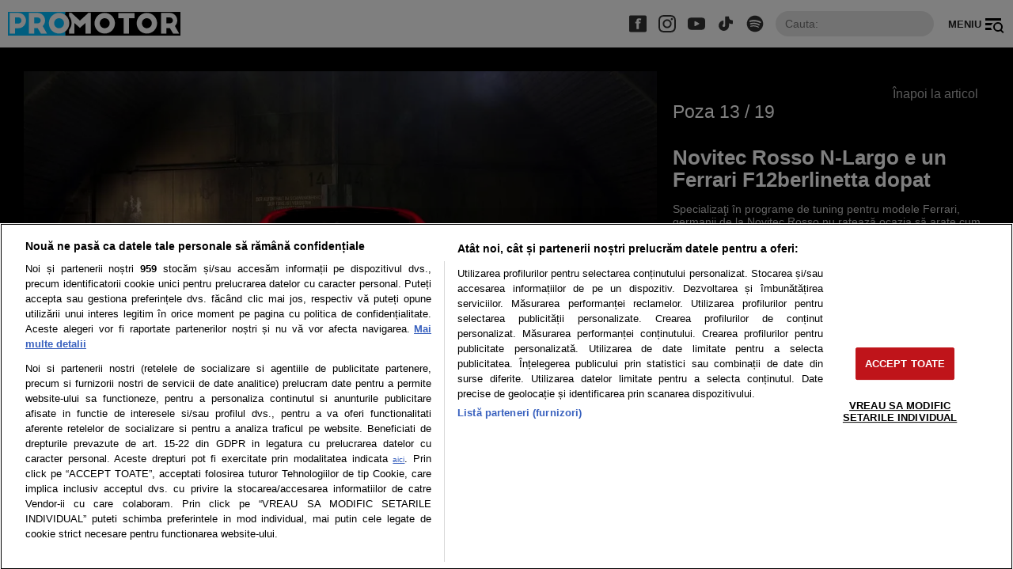

--- FILE ---
content_type: text/javascript;charset=utf-8
request_url: https://p1cluster.cxense.com/p1.js
body_size: 99
content:
cX.library.onP1('ntrugvozz0i73jfino402c4e8');


--- FILE ---
content_type: text/javascript;charset=utf-8
request_url: https://id.cxense.com/public/user/id?json=%7B%22identities%22%3A%5B%7B%22type%22%3A%22ckp%22%2C%22id%22%3A%22mkdnv3yz8odlg9y5%22%7D%2C%7B%22type%22%3A%22lst%22%2C%22id%22%3A%22ntrugvozz0i73jfino402c4e8%22%7D%2C%7B%22type%22%3A%22cst%22%2C%22id%22%3A%22ntrugvozz0i73jfino402c4e8%22%7D%5D%7D&callback=cXJsonpCB2
body_size: 206
content:
/**/
cXJsonpCB2({"httpStatus":200,"response":{"userId":"cx:287r2yxxj88iq31h3gvag7a7xp:dc5g6bznfvhp","newUser":false}})